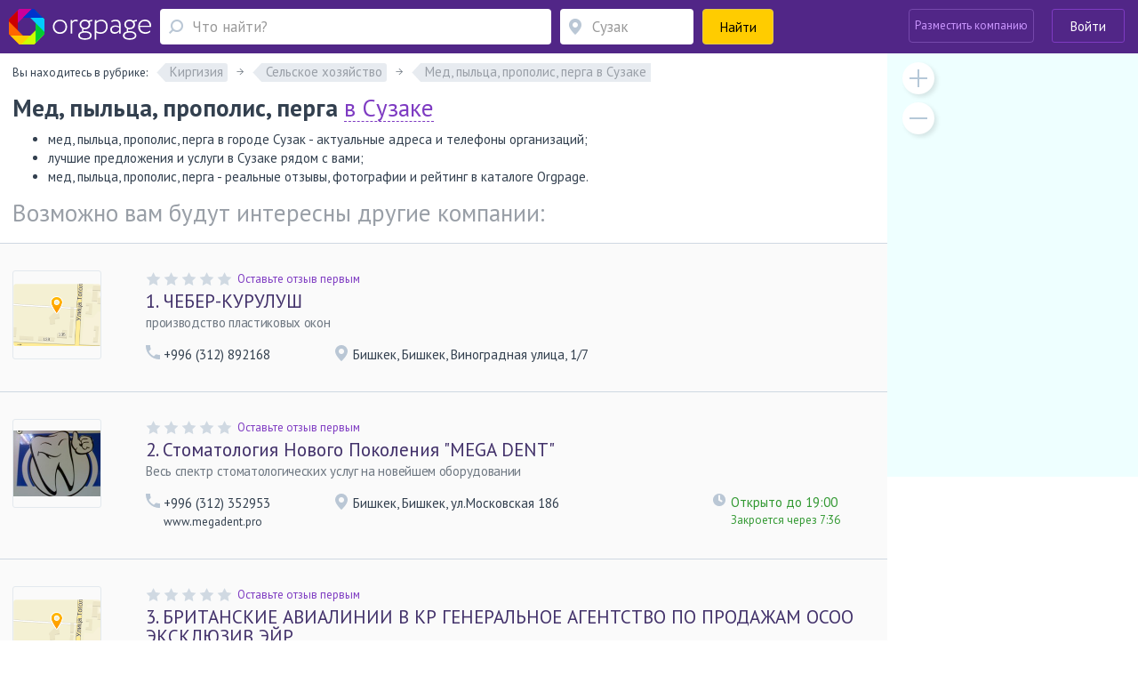

--- FILE ---
content_type: text/html; charset=utf-8
request_url: https://kg.orgpage.ru/suzak/%D0%BC%D0%B5%D0%B4%2C_%D0%BF%D1%8B%D0%BB%D1%8C%D1%86%D0%B0%2C_%D0%BF%D1%80%D0%BE%D0%BF%D0%BE%D0%BB%D0%B8%D1%81%2C_%D0%BF%D0%B5%D1%80%D0%B3%D0%B0/
body_size: 46061
content:

<!DOCTYPE html>
<html lang="ru"   prefix="og: https://ogp.me/ns# fb: https://ogp.me/ns/fb# place: https://ogp.me/ns/place#"  >

<head>
    <meta name="viewport" content="width=device-width, initial-scale=1, user-scalable=0, minimum-scale=1.0, maximum-scale=1.0" />
    <meta http-equiv="content-Type" content="text/html; charset=utf-8" />
    <script>var orgpageBanners;(function(){var _DEBUG=Boolean(window.location.hostname==="www.orgpage.su22");var _IS_ADMIN=Boolean(false||_DEBUG);function insertAndExecute(id,text){var targetEl=document.getElementById(id);orgpageBanners.debugLog("inserting html into element",targetEl);targetEl.innerHTML=text;var scripts=Array.prototype.slice.call(document.getElementById(id).getElementsByTagName("script"));for(var i=0;i<scripts.length;i++){if(scripts[i].src!==""){var tag=document.createElement("script");tag.src=scripts[i].src;document.getElementsByTagName("head")[0].appendChild(tag)}else{eval.call(window, scripts[i].innerHTML)}}orgpageBanners.totalPopulatedAds+=1}function Banners(){this.placeIdToHtml=null;this._places=[];this.Place=null;this.totalPopulatedAds=0}Banners.prototype.isDataLoaded=function(){return Boolean(this.placeIdToHtml)};Banners.prototype.dataLoaded=function(){for(var i=0;i<this._places.length;i++){this._places[i].populate()}};Banners.prototype.placeLoaded=function(place){if(this.isDataLoaded()){place.populate()}else{this._places.push(place)}};Banners.prototype.debugLog=function(msg,obj){if(_DEBUG||_IS_ADMIN){console.log("orgpageBanners debug log: "+msg+":");console.log(obj)}};function add(accumulator,a){return accumulator+a}Banners.prototype.getGhostBlock=function(weightsToHtmls){orgpageBanners.debugLog("weightsToHtmls",weightsToHtmls);var array=[];var weights=[];for(var i=0;i<weightsToHtmls.length;i++){var weightItem=parseInt(Object.keys(weightsToHtmls[i])[0]);var htmlItem=weightsToHtmls[i][weightItem];array.push(htmlItem);weights.push(weightItem)}orgpageBanners.debugLog("weights",weights);var sum=weights.reduce(add);var rand=Math.random();var breakpoint=1;var selected_index;for(var i=0;i<weights.length;i++){breakpoint-=weights[i]/sum;if(rand>=breakpoint){selected_index=i;break}if(weights[i]>0){selected_index=i}}return array[selected_index]};orgpageBanners=new Banners;function Place(targetId){this.target=document.getElementById(targetId);orgpageBanners.placeLoaded(this)}Place.prototype.populate=function(){if(!orgpageBanners.placeIdToHtml.hasOwnProperty(this.target.id)){orgpageBanners.debugLog("error",'no html for ad place with id "'+this.target.id+'"');return}var html=orgpageBanners.placeIdToHtml[this.target.id];insertAndExecute(this.target.id,html)};orgpageBanners.Place=Place})();document.addEventListener("DOMContentLoaded",function(evt){orgpageBanners.debugLog("DOM loaded, total populated banner places",orgpageBanners.totalPopulatedAds)});</script>
    <script src="/Scripts/orgpage-ghost.js?v=373" type="text/javascript"></script>
                                    <!-- Google Tag Manager -->
    <script>
        (function (w, d, s, l, i) {
            w[l] = w[l] || []; w[l].push({
                'gtm.start':
                    new Date().getTime(), event: 'gtm.js'
            }); var f = d.getElementsByTagName(s)[0],
                j = d.createElement(s), dl = l != 'dataLayer' ? '&l=' + l : ''; j.async = true; j.src =
                    'https://www.googletagmanager.com/gtm.js?id=' + i + dl; f.parentNode.insertBefore(j, f);
        })(window, document, 'script', 'dataLayer', 'GTM-MZMC623');</script>
    <!-- End Google Tag Manager -->
            <meta name="contentCategory" content="catalog empty void">    
    <link media="all" rel="stylesheet" href="/Content/css/bootstrap.min.css?v=2.70">
    <!-- STYLES-->
    <link href="https://fonts.googleapis.com/css?family=PT+Sans:400,400i,700,700i&amp;subset=cyrillic-ext" rel="stylesheet">
        <link media="all" rel="stylesheet" href="/Content/css/bundleStyle2.min.css?v=2.70">

    

    <!-- /STYLES -->

    <title>
Мед, пыльца, прополис, перга в Сузаке - адреса, справочная информация, отзывы в справочнике компаний, предприятий и организаций рубрики &quot;Мед, пыльца, прополис, перга&quot;    </title>

    <meta name="description" content="Мед, пыльца, прополис, перга в Сузаке - адреса, полная справочная информация, интересные отзывы, схемы проезда." />
        <meta name="keywords" content="Мед, пыльца, прополис, перга в Сузаке, каталог Мед, пыльца, прополис, перга в Сузаке, справочник Мед, пыльца, прополис, перга в Сузаке" />


        <link rel="canonical" href="https://kg.orgpage.ru/suzak/мед,_пыльца,_прополис,_перга/" />
            
    <meta name='yandex-verification' content='745cf585400ad274' />
    <link rel="shortcut icon" href="/favicon.ico" />
    <meta name="apple-mobile-web-app-capable" content="yes" />
    <meta name="apple-mobile-web-app-status-bar-style" content="black" />

    
    
        <script async src="https://pagead2.googlesyndication.com/pagead/js/adsbygoogle.js?client=ca-pub-4658599441663802" crossorigin="anonymous"></script>

</head>
<body>
    <!-- Google Tag Manager (noscript) -->
    <noscript>
        <iframe src="https://www.googletagmanager.com/ns.html?id=GTM-MZMC623"
                height="0" width="0" style="display:none;visibility:hidden"></iframe>
    </noscript>
    <!-- End Google Tag Manager (noscript) -->
    <div id="wrapper" class="repostion-anchor">
        




<header id="header" class="header--inner header-content-aligned" data-ng-app="profileApp" data-ng-controller="profileCtrl">
    <div class="container-fluid ">
        <div class="header-wrap clearfix">
            <div class="header-wrap__block">
                <strong class="logo">
                    <a href="https://kg.orgpage.ru/" id="logo" title="Справочник kg.OrgPage.ru"></a>
                </strong>
                <a href="#" class="header_search__opener"></a>
                

<div class="header_search">
    <form action="/search.html" id="search-box" method="get">
        <div class="header_search-row">
            <div class="header_search-col header_search-query">
                <div class="input-holder">
                    <a href="#" class="header_search__closed"><span class="icon-cross-bold"></span></a>
                    
                    <div class="query-wrapper">
                        <input type="hidden" id="category" value="1" />
                        <span class="fa fa-refresh fa-spin search-spinner search-spinner-serchline hidden"></span>
                        <input type="text" autocomplete="off" placeholder="Что найти?" id="query-text" maxlength="350" class="up-down-key form-control header_search__form-control search-options-opener" data-parent="header" data-target=".search-options" />
                        <input type="hidden" id="query-text-hidden" name="q" value="" />
                        <input type="hidden" id="where-text-hidden" name="loc" value="" />
                    </div>
                </div>
            </div>
            <div class="where-wrapper header_search-col header_search-where">
                <div class="input-holder">
                    
                    <span class="fa fa-refresh fa-spin hidden location-spinner-serchline" id="query-location-loader"></span>
                    <input type="text" autocomplete="off" placeholder="Сузак" id="query-location" value="" class="up-down-key bubble-location-opener form-control header_search__form-control" data-parent=".where-wrapper" data-region="Сузак" data-target=".bubble-location" />
                    <div class="bubble-location up-down-key" data-parent=".where-wrapper" data-back="#query-location">
                        <div class="btn-holder">
                            <a href="#" class="btn btn-white">Показать все места</a>
                        </div>
                    </div>
                    
                    
                </div>
            </div>
            <div class="header_search-col header_search-submit">
                <button class="btn btn-submit btn-yellow btn-block"><span>Найти</span><span class="fa fa-search fa-flip-horizontal" aria-hidden="true"></span></button>
            </div>
        </div>
    </form>
    </div>
            </div>
            <a href="#" class="nav-opener">
                <span></span>
            </a>
            <div class="profile header-wrap__tools">



    <div class="pull-right">
            <div class="add-new-company">
                <a class="btn add-new-company__btn decode-link" data-b64url="aHR0cHM6Ly9rZy5vcmdwYWdlLnJ1L0NhYmluZXQvQ3JlYXRlLw==">Разместить компанию</a>
            </div>
            <div class="login-wrapper">
                <a href="#" class="btn btn-outline-default join-btn_header sign-in" data-title="Войти на Orgpage" data-toggle="modal" data-target="#my-reg" >Войти</a>
            </div>
    </div>
            </div>
        </div>
    </div>



    <div class="mobile-nav">
        <div class="mobile-nav__button">
            <a href="#" class="btn btn-yellow btn-block" data-toggle="modal" data-target="#my-reg" >
                <span class="mobile-nav__sign-in"></span>
                <span class="text">Авторизация</span>
            </a>
        </div>
        <div class="mobile-nav__button">
            <a href="#" class="btn btn-violet2 btn-block decode-link" data-b64url="aHR0cHM6Ly9rZy5vcmdwYWdlLnJ1L0NhYmluZXQvQ3JlYXRlLw==">
                <span class="mobile-nav__add-company-icon"></span>
                <span class="text">Разместить компанию</span>
            </a>
        </div>
         
    </div>
    <div class="search-options up-down-key search-options-searchline" data-parent="header" data-back="#query-text"></div>
</header>

<div class="empty-header"></div>        <!--CONTENT-->
        

<div id="main-wrap">
    <div class="main-info clearfix">
        <div class="similar-item__address-col col-lg-9 col-md-9 col-sm-12 no-padding-side main-content no-info">
            <div class="inner-container">
                <div class="path-rubrics hidden-xs">
                    <div class="notify-block head-notify"></div>
                    <div class="multi-line-rubrics path-rubrics hidden-xs" data-parent=".rubrics-list" data-block-wrap="nowrap">
                        <div class="rubrics-title">Вы находитесь в рубрике:</div>
                        <div class="rubrics-list" itemscope itemtype="https://schema.org/BreadcrumbList">
                            

                                <div class="rubrics-item">
                                    <div class="rubrics-content rubrics-content--title" itemprop="itemListElement" itemscope itemtype="https://schema.org/ListItem">
                                        <a href="https://kg.orgpage.ru/" itemprop="item">
                                            <span itemprop="name">Киргизия</span>
                                        </a>
                                        <meta itemprop="position" content="1" />

                                    </div>
                                </div>
                                                                                            <div class="rubrics-item">
                                        <div class="rubrics-content rubrics-content--title" itemprop="itemListElement" itemscope itemtype="https://schema.org/ListItem">
                                            <a href="/suzak/selskoe-khozyaystvo/" itemprop="item">
                                                <span itemprop="name">Сельское хозяйство</span>
                                            </a>
                                            <meta itemprop="position" content="2" />

                                        </div>
                                    </div>
                                    <div class="rubrics-item">
                                        <div class="rubrics-content rubrics-content--has-all">
                                            <a><span>Мед, пыльца, прополис, перга в Сузаке</span></a>
                                            
                                        </div>
                                    </div>
                        </div>
                    </div>
                </div>
                <div class="query-result balloon-wrapper popup-region-block catalog-header">
                    <div class="catalog-header__title">
                                                        <h1 class="strong" data-region="в Сузаке">
                                    Мед, пыльца, прополис, перга в Сузаке
                                </h1>

                    </div>
                        <div class="catalog-header__subtitle">
                            <ul><li>мед, пыльца, прополис, перга в городе Сузак - актуальные адреса и телефоны  организаций;</li><li>лучшие предложения и услуги в Сузаке рядом с вами;</li><li>мед, пыльца, прополис, перга - реальные отзывы, фотографии и рейтинг в каталоге Orgpage.</li></ul>
                        </div>
                                            <div class="catalog-header__title">Возможно вам будут интересны другие компании:</div>
                    <div class="balloon balloon drop__item" id="choise-region" data-calc-top="true">
                        
                        <div class="balloon__frame">
                            <div class="balloon__title">Ваш регион</div>
                            <span class="fa fa-refresh fa-spin region-spinner hidden"></span>
                            <input class="ur-region  form-control" placeholder="Введите или выберите" type="text" value=""
                                   data-rubric-url="мед,_пыльца,_прополис,_перга" data-tag-id="">
                        </div>
                    </div>
                </div>
            </div>
            <div class="catalog-wrapper catalog-list">
                        <div class="inner-container">
                            <div class="wrp">
                                <div id="Advert_Catalog_Before_Companies"></div>
                                <script>new orgpageBanners.Place("Advert_Catalog_Before_Companies");</script>
                            </div>
                        </div>
                <div id="rubricator-result">
                    

    <div class="object-item similar-item" data-companyid="198435">
        <div class="inner-container">
            <div class="similar-item__container">
                <div class="similar-item__visual  ">
                    
                    <a class="img decode-link" data-b64url="aHR0cHM6Ly9rZy5vcmdwYWdlLnJ1L2Jpc2hrZWsvY2hlYmVyLWt1cnVsdXNoLTE5ODQzNS5odG1s">
                        <img class="company-logo" src="https://static.orgpage.ru/logos/19/84/original/map_198435.png
" width="100" height="100" alt="ЧЕБЕР-КУРУЛУШ" />
                    </a>
                </div>
                <div class="similar-item__wrap">
                    <div class="similar-item__rating vote-result ball-4">
                        <div class="rating rating--lg">
                            <div id="company-rating-198435" class="" style="color:#FF3300">
                            </div>
                            <div data-rateyo-rating="0" class="rateyo review-rating-result rating__item review-rating-result-1"></div>
                                <div class="rating__write">
                                    <span class="decode-link decode-link-1" data-b64url="aHR0cHM6Ly9rZy5vcmdwYWdlLnJ1L2Jpc2hrZWsvY2hlYmVyLWt1cnVsdXNoLTE5ODQzNS5odG1sI29wZW4tZm9ybQ==">Оставьте отзыв первым</span>
                                </div>
                        </div>
                    </div>
                    <div class="similar-item__title">
                        <a href="https://kg.orgpage.ru/bishkek/cheber-kurulush-198435.html"><span class="order-number">1. </span>ЧЕБЕР-КУРУЛУШ</a>
                    </div>
                    <div class="similar-item__description">производство пластиковых окон</div>
                    <div class="similar-item__address row">
                        <div class="similar-item__address-col col-lg-3 col-xs-12">
                            <div class="similar-item__phone ">
                                            <div class="phone ">
                                                +996 (312) 892168
                                            </div>
                                                            </div>
                        </div>
                        <div class="similar-item__address-col col-lg-6 col-xs-12">
                            <div class="similar-item__adrss-item">
                                Бишкек, Бишкек, Виноградная улица, 1/7
                            </div>
                        </div>
                        <div class="similar-item__address-col col-lg-3 col-xs-12">
                        </div>
                    </div>

                                    </div>
            </div>
        </div>
    </div>
    <div class="object-item similar-item" data-companyid="2532655">
        <div class="inner-container">
            <div class="similar-item__container">
                <div class="similar-item__visual  ">
                    
                    <a class="img decode-link" data-b64url="aHR0cHM6Ly9rZy5vcmdwYWdlLnJ1L2Jpc2hrZWsvc3RvbWF0b2xvZ2l5YS1ub3ZvZ28tcG9rb2xlbml5YS0yNTMyNjU1Lmh0bWw=">
                        <img class="company-logo" src="https://static.orgpage.ru/companies/45/2532655.jpg" width="100" height="100" alt="Стоматология Нового Поколения &quot;MEGA DENT&quot;" />
                    </a>
                </div>
                <div class="similar-item__wrap">
                    <div class="similar-item__rating vote-result ball-4">
                        <div class="rating rating--lg">
                            <div id="company-rating-2532655" class="" style="color:#FF3300">
                            </div>
                            <div data-rateyo-rating="0" class="rateyo review-rating-result rating__item review-rating-result-2"></div>
                                <div class="rating__write">
                                    <span class="decode-link decode-link-2" data-b64url="aHR0cHM6Ly9rZy5vcmdwYWdlLnJ1L2Jpc2hrZWsvc3RvbWF0b2xvZ2l5YS1ub3ZvZ28tcG9rb2xlbml5YS0yNTMyNjU1Lmh0bWwjb3Blbi1mb3Jt">Оставьте отзыв первым</span>
                                </div>
                        </div>
                    </div>
                    <div class="similar-item__title">
                        <a href="https://kg.orgpage.ru/bishkek/stomatologiya-novogo-pokoleniya-2532655.html"><span class="order-number">2. </span>Стоматология Нового Поколения &quot;MEGA DENT&quot;</a>
                    </div>
                    <div class="similar-item__description">Весь спектр стоматологических услуг на новейшем оборудовании</div>
                    <div class="similar-item__address row">
                        <div class="similar-item__address-col col-lg-3 col-xs-12">
                            <div class="similar-item__phone ">
                                            <div class="phone ">
                                                +996 (312) 352953
                                            </div>
                                                                        <div class="site">
                                            www.megadent.pro
                                            
                                        </div>
                            </div>
                        </div>
                        <div class="similar-item__address-col col-lg-6 col-xs-12">
                            <div class="similar-item__adrss-item">
                                Бишкек, Бишкек, ул.Московская 186
                            </div>
                        </div>
                        <div class="similar-item__address-col col-lg-3 col-xs-12">
                                <div class="similar-item__opened">
                                    <div class="title">Открыто до 19:00</div>
                                    <div class="help">Закроется через 7:36</div>
                                </div>
                        </div>
                    </div>

                                    </div>
            </div>
        </div>
    </div>
    <div class="object-item similar-item" data-companyid="47278">
        <div class="inner-container">
            <div class="similar-item__container">
                <div class="similar-item__visual  ">
                    
                    <a class="img decode-link" data-b64url="aHR0cHM6Ly9rZy5vcmdwYWdlLnJ1L2Jpc2hrZWsvYnJpdGFuc2tpZS1hdmlhbGluaWktdi1rci00NzI3OC5odG1s">
                        <img class="company-logo" src="https://static.orgpage.ru/logos/47/27/original/map_47278.png
" width="100" height="100" alt="БРИТАНСКИЕ АВИАЛИНИИ В КР ГЕНЕРАЛЬНОЕ АГЕНТСТВО ПО ПРОДАЖАМ ОСОО ЭКСКЛЮЗИВ ЭЙР" />
                    </a>
                </div>
                <div class="similar-item__wrap">
                    <div class="similar-item__rating vote-result ball-4">
                        <div class="rating rating--lg">
                            <div id="company-rating-47278" class="" style="color:#FF3300">
                            </div>
                            <div data-rateyo-rating="0" class="rateyo review-rating-result rating__item review-rating-result-3"></div>
                                <div class="rating__write">
                                    <span class="decode-link decode-link-3" data-b64url="aHR0cHM6Ly9rZy5vcmdwYWdlLnJ1L2Jpc2hrZWsvYnJpdGFuc2tpZS1hdmlhbGluaWktdi1rci00NzI3OC5odG1sI29wZW4tZm9ybQ==">Оставьте отзыв первым</span>
                                </div>
                        </div>
                    </div>
                    <div class="similar-item__title">
                        <a href="https://kg.orgpage.ru/bishkek/britanskie-avialinii-v-kr-47278.html"><span class="order-number">3. </span>БРИТАНСКИЕ АВИАЛИНИИ В КР ГЕНЕРАЛЬНОЕ АГЕНТСТВО ПО ПРОДАЖАМ ОСОО ЭКСКЛЮЗИВ ЭЙР</a>
                    </div>
                    <div class="similar-item__description"></div>
                    <div class="similar-item__address row">
                        <div class="similar-item__address-col col-lg-3 col-xs-12">
                            <div class="similar-item__phone ">
                                            <div class="phone ">
                                                996312660900
                                            </div>
                                                            </div>
                        </div>
                        <div class="similar-item__address-col col-lg-6 col-xs-12">
                            <div class="similar-item__adrss-item">
                                Бишкек, Бишкек, Киргизия, г.Бишкек, улица Токтогула 93
                            </div>
                        </div>
                        <div class="similar-item__address-col col-lg-3 col-xs-12">
                        </div>
                    </div>

                                    </div>
            </div>
        </div>
    </div>
    <div class="object-item similar-item" data-companyid="535782">
        <div class="inner-container">
            <div class="similar-item__container">
                <div class="similar-item__visual  ">
                    
                    <a class="img decode-link" data-b64url="aHR0cHM6Ly9rZy5vcmdwYWdlLnJ1L2thcmEtc3V1L3Jhc2NoZXRuby1zYmVyZWdhdGVseW5heWEtNTM1NzgyLmh0bWw=">
                        <img class="company-logo" src="https://static.orgpage.ru/logos/53/57/original/map_535782.png
" width="100" height="100" alt="РАСЧЕТНО-СБЕРЕГАТЕЛЬНАЯ КОМПАНИЯ" />
                    </a>
                </div>
                <div class="similar-item__wrap">
                    <div class="similar-item__rating vote-result ball-4">
                        <div class="rating rating--lg">
                            <div id="company-rating-535782" class="" style="color:#FF3300">
                            </div>
                            <div data-rateyo-rating="0" class="rateyo review-rating-result rating__item review-rating-result-4"></div>
                                <div class="rating__write">
                                    <span class="decode-link decode-link-4" data-b64url="aHR0cHM6Ly9rZy5vcmdwYWdlLnJ1L2thcmEtc3V1L3Jhc2NoZXRuby1zYmVyZWdhdGVseW5heWEtNTM1NzgyLmh0bWwjb3Blbi1mb3Jt">Оставьте отзыв первым</span>
                                </div>
                        </div>
                    </div>
                    <div class="similar-item__title">
                        <a href="https://kg.orgpage.ru/kara-suu/raschetno-sberegatelynaya-535782.html"><span class="order-number">4. </span>РАСЧЕТНО-СБЕРЕГАТЕЛЬНАЯ КОМПАНИЯ</a>
                    </div>
                    <div class="similar-item__description">Карасуйский филиал</div>
                    <div class="similar-item__address row">
                        <div class="similar-item__address-col col-lg-3 col-xs-12">
                            <div class="similar-item__phone ">
                                            <div class="phone ">
                                                + (9963232) 22491
                                            </div>
                                                            </div>
                        </div>
                        <div class="similar-item__address-col col-lg-6 col-xs-12">
                            <div class="similar-item__adrss-item">
                                Ошская область, Кара-Суу, Спортивная улица, 10
                            </div>
                        </div>
                        <div class="similar-item__address-col col-lg-3 col-xs-12">
                        </div>
                    </div>

                                    </div>
            </div>
        </div>
    </div>
    <div class="object-item similar-item" data-companyid="348880">
        <div class="inner-container">
            <div class="similar-item__container">
                <div class="similar-item__visual  ">
                    
                    <a class="img decode-link" data-b64url="aHR0cHM6Ly9rZy5vcmdwYWdlLnJ1L2thbnQvcmFzY2hldG5vLXNiZXJlZ2F0ZWx5bmF5YS0zNDg4ODAuaHRtbA==">
                        <img class="company-logo" src="https://static.orgpage.ru/logos/34/88/original/map_348880.png
" width="100" height="100" alt="РАСЧЕТНО-СБЕРЕГАТЕЛЬНАЯ КОМПАНИЯ" />
                    </a>
                </div>
                <div class="similar-item__wrap">
                    <div class="similar-item__rating vote-result ball-4">
                        <div class="rating rating--lg">
                            <div id="company-rating-348880" class="" style="color:#FF3300">
                            </div>
                            <div data-rateyo-rating="0" class="rateyo review-rating-result rating__item review-rating-result-5"></div>
                                <div class="rating__write">
                                    <span class="decode-link decode-link-5" data-b64url="aHR0cHM6Ly9rZy5vcmdwYWdlLnJ1L2thbnQvcmFzY2hldG5vLXNiZXJlZ2F0ZWx5bmF5YS0zNDg4ODAuaHRtbCNvcGVuLWZvcm0=">Оставьте отзыв первым</span>
                                </div>
                        </div>
                    </div>
                    <div class="similar-item__title">
                        <a href="https://kg.orgpage.ru/kant/raschetno-sberegatelynaya-348880.html"><span class="order-number">5. </span>РАСЧЕТНО-СБЕРЕГАТЕЛЬНАЯ КОМПАНИЯ</a>
                    </div>
                    <div class="similar-item__description">Кантский филиал</div>
                    <div class="similar-item__address row">
                        <div class="similar-item__address-col col-lg-3 col-xs-12">
                            <div class="similar-item__phone ">
                                            <div class="phone ">
                                                + (9963132) 20877
                                            </div>
                                                            </div>
                        </div>
                        <div class="similar-item__address-col col-lg-6 col-xs-12">
                            <div class="similar-item__adrss-item">
                                Чуйская область, Кант, Ленина улица, 68-А
                            </div>
                        </div>
                        <div class="similar-item__address-col col-lg-3 col-xs-12">
                        </div>
                    </div>

                                    </div>
            </div>
        </div>
    </div>
    <div class="object-item similar-item" data-companyid="45830">
        <div class="inner-container">
            <div class="similar-item__container">
                <div class="similar-item__visual  ">
                    
                    <a class="img decode-link" data-b64url="aHR0cHM6Ly9rZy5vcmdwYWdlLnJ1L2thcmFrb2wvYW50ZW4tdHYtNDU4MzAuaHRtbA==">
                        <img class="company-logo" src="https://static.orgpage.ru/logos/45/83/original/map_45830.png
" width="100" height="100" alt="АНТЕН ТВ" />
                    </a>
                </div>
                <div class="similar-item__wrap">
                    <div class="similar-item__rating vote-result ball-4">
                        <div class="rating rating--lg">
                            <div id="company-rating-45830" class="" style="color:#FF3300">
                            </div>
                            <div data-rateyo-rating="0" class="rateyo review-rating-result rating__item review-rating-result-6"></div>
                                <div class="rating__write">
                                    <span class="decode-link decode-link-6" data-b64url="aHR0cHM6Ly9rZy5vcmdwYWdlLnJ1L2thcmFrb2wvYW50ZW4tdHYtNDU4MzAuaHRtbCNvcGVuLWZvcm0=">Оставьте отзыв первым</span>
                                </div>
                        </div>
                    </div>
                    <div class="similar-item__title">
                        <a href="https://kg.orgpage.ru/karakol/anten-tv-45830.html"><span class="order-number">6. </span>АНТЕН ТВ</a>
                    </div>
                    <div class="similar-item__description">телерадиокомпания</div>
                    <div class="similar-item__address row">
                        <div class="similar-item__address-col col-lg-3 col-xs-12">
                            <div class="similar-item__phone ">
                                            <div class="phone ">
                                                + (9963922) 28303
                                            </div>
                                                            </div>
                        </div>
                        <div class="similar-item__address-col col-lg-6 col-xs-12">
                            <div class="similar-item__adrss-item">
                                Иссык-Кульская область, Каракол, Парковая улица, 10
                            </div>
                        </div>
                        <div class="similar-item__address-col col-lg-3 col-xs-12">
                        </div>
                    </div>

                                    </div>
            </div>
        </div>
    </div>


                </div>
                <div class="catalog__show-more">
                    <div class="inner-container">
                                            </div>
                </div>


                    <div class="inner-container">
                        <div class="wrp">
                            <div id="Advert_Catalog_After_Companies"></div>
                            <script>new orgpageBanners.Place("Advert_Catalog_After_Companies");</script>
                        </div>
                    </div>
            </div>


            <div class="sub-categories">
                <div class="clarify-wrap">
                        <div class="clarify">

                        </div>
                            <div class="clarify" style=border-bottom:none;padding-bottom:0;>
                                <div class="clarify__header">
                                    <div class="inner-container">
                                        <ul class="path-list">
                                                    <li><a href="/kirgiziya/%D0%BC%D0%B5%D0%B4%2c_%D0%BF%D1%8B%D0%BB%D1%8C%D1%86%D0%B0%2c_%D0%BF%D1%80%D0%BE%D0%BF%D0%BE%D0%BB%D0%B8%D1%81%2c_%D0%BF%D0%B5%D1%80%D0%B3%D0%B0/">Киргизия</a></li>
                                                    <li><a href="/dzhalal-abadskaya-obl/%D0%BC%D0%B5%D0%B4%2c_%D0%BF%D1%8B%D0%BB%D1%8C%D1%86%D0%B0%2c_%D0%BF%D1%80%D0%BE%D0%BF%D0%BE%D0%BB%D0%B8%D1%81%2c_%D0%BF%D0%B5%D1%80%D0%B3%D0%B0/">Джалал-Абадская область</a></li>
                                                    <li> Сузак</li>
                                        </ul>
                                    </div>
                                </div>
                            </div>
                        <a href="#" class="show-all show-regions hidden" data-toggle="modal" data-target="#city-select-popup" data-level="1" data-region="suzak" data-rubric="мед,_пыльца,_прополис,_перга" data-parent="10816" data-tag-id=""></a>


                </div>
                            </div>
        </div>
        <div class="similar-item__address-col col-lg-3 col-md-3 hidden-sm hidden-xs no-padding-side sidebar-wrapper rubric">
            

<!-- Advert -->
<div class="side-photos side-photos-banner">
    <div id="Advert_Catalog_Above_Map"></div>
    <script>new orgpageBanners.Place("Advert_Catalog_Above_Map");</script>
</div>
<!-- MAP -->
<div id="side-map">
    <div class="company-map rubricator-map" tabindex="-1">
        <div id="sidebar-map" tabindex="-1"></div>
        <a href="#" class="map-plus"></a>
        <a href="#" class="map-minus"></a>
    </div>
</div>
        </div>
    </div>
</div>



        <div id="login-partial-block"></div>
        <div id="forgot-password-block"></div>
        <div id="register-partial-block"></div>
        <div id="new-reply-block"></div>
        
        <div id="user-company-block"></div>
        

        <div id="rubrick-popup" class="modal fade modal-size-lg" tabindex="-1"></div>
        <div id="city-select-popup" class="modal fade modal-size-lg" tabindex="-1"></div>
        <div id="metro-select-popup" class="modal fade modal-size-lg" tabindex="-1"></div>
        <div id="tags-popup" class="modal fade" tabindex="-1"></div>
        <div id="premium-package-popup" class="modal fade modal-size-870" tabindex="-1"></div>

        <div class="modal fade modal-size-lg" id="userInformation">
    <div class="modal-dialog" role="document">
        <div class="modal-content">
            <button type="button" class="close error-close" data-dismiss="modal" aria-label="Close"><span class="icon-cross"></span></button>
            <div class="modal-body">
                <div class="login-user-modal">
                </div>
            </div>
        </div>
    </div>
</div>
        




        <!--FOOTER-->
        
<footer id="footer" class="has-deco">
    <div class="container">
        <div class="row">
            <div class="similar-item__address-col col-lg-9 col-md-9 col-sm-12 col-xs-12">
                <ul class="footer-nav wrp-footer">
                            <li><a href="https://kg.orgpage.ru/contact.html">Обратная связь</a></li>
                    <li><a href="https://kg.orgpage.ru/about.html">О портале</a></li>
                        <li><a href="https://kg.orgpage.ru/advertising.html">Реклама на сайте</a></li>
                    <li><a href="https://kg.orgpage.ru/terms.html">Условия использования</a></li>
                    <li><a href="https://kg.orgpage.ru/privacy.html">Политика конфиденциальности</a></li>
                </ul>
                <div class="footer-text annotation wrp-footer"></div>
            </div>
            <div class="similar-item__address-col col-lg-3 col-md-3 col-sm-12 col-xs-12">
                <ul class="share-list">
                    <li><a target="_blank" href="https://vk.com/orgpage" class="vk"></a></li>
                    <li><a target="_blank" href="https://twitter.com/orgpage" class="tw"></a></li>
                </ul>
                <div class="copy wrp-footer">
                    &copy; 2009-2025 kg.OrgPage.ru<br>Последнее обновление —     02.12.2025

                </div>
            </div>
        </div>
    </div>
</footer>



        <script src="https://ajax.googleapis.com/ajax/libs/jquery/1.12.4/jquery.min.js"></script>
        <script src="https://maxcdn.bootstrapcdn.com/bootstrap/3.3.7/js/bootstrap.min.js"></script>
        <script src="https://ajax.googleapis.com/ajax/libs/angularjs/1.5.7/angular.min.js"></script>
        
            <script src="/Scripts/bundles/bundleScript1.min.js?v=2.70" type="text/javascript"></script>

        
                <script src="/Scripts/bundles/bundleScript2.min.js?v=2.70" type="text/javascript"></script>
                    <script src="/Scripts/Catalog/header-inner.js?v=2.70"></script>

        <script>
    var IMAGE_SERVER_DOMAIN = 'https://static.orgpage.ru';
    var isMobileDevice = 'False';
    var siteController = 'Rubricator';
    var siteAction = 'RubricatorRegionLevel2';
        </script>

            <script src="/Scripts/bundles/bundleScript3.min.js?v=2.70" type="text/javascript"></script>

        
        <script src='/Scripts/bundles/bundleRubricatorPage.js?v=2.70'></script>


    <script>
        var marks = {"type":"FeatureCollection","features":[{"type":"Feature","id":198435,"geometry":{"type":"Point","coordinates":[42.871027,74.59452],"yandexMarks":null},"properties":{"balloonContent":null,"clusterCaption":null,"hintContent":"","iconContent":"<span style='color:white'>1</span>"},"options":{"iconImageOffset":[-10.0,-26.0],"iconContentOffset":[5.0,5.0],"iconLayout":"default#imageWithContent","iconImageHref":"/Content/img/ico-map.png","iconImageSize":[20.0,26.0],"hasBalloon":false,"locationUrl":"https://kg.orgpage.ru/bishkek/cheber-kurulush-198435.html","zIndex":0,"draggable":false}},{"type":"Feature","id":2532655,"geometry":{"type":"Point","coordinates":[42.870731353759766,74.582504272460938],"yandexMarks":null},"properties":{"balloonContent":null,"clusterCaption":null,"hintContent":"","iconContent":"<span style='color:white'>2</span>"},"options":{"iconImageOffset":[-10.0,-26.0],"iconContentOffset":[5.0,5.0],"iconLayout":"default#imageWithContent","iconImageHref":"/Content/img/ico-map.png","iconImageSize":[20.0,26.0],"hasBalloon":false,"locationUrl":"https://kg.orgpage.ru/bishkek/stomatologiya-novogo-pokoleniya-2532655.html","zIndex":0,"draggable":false}},{"type":"Feature","id":47278,"geometry":{"type":"Point","coordinates":[42.871027,74.59452],"yandexMarks":null},"properties":{"balloonContent":null,"clusterCaption":null,"hintContent":"","iconContent":"<span style='color:white'>3</span>"},"options":{"iconImageOffset":[-10.0,-26.0],"iconContentOffset":[5.0,5.0],"iconLayout":"default#imageWithContent","iconImageHref":"/Content/img/ico-map.png","iconImageSize":[20.0,26.0],"hasBalloon":false,"locationUrl":"https://kg.orgpage.ru/bishkek/britanskie-avialinii-v-kr-47278.html","zIndex":0,"draggable":false}},{"type":"Feature","id":535782,"geometry":{"type":"Point","coordinates":[41.464355,74.555219],"yandexMarks":null},"properties":{"balloonContent":null,"clusterCaption":null,"hintContent":"","iconContent":"<span style='color:white'>4</span>"},"options":{"iconImageOffset":[-10.0,-26.0],"iconContentOffset":[5.0,5.0],"iconLayout":"default#imageWithContent","iconImageHref":"/Content/img/ico-map.png","iconImageSize":[20.0,26.0],"hasBalloon":false,"locationUrl":"https://kg.orgpage.ru/kara-suu/raschetno-sberegatelynaya-535782.html","zIndex":0,"draggable":false}},{"type":"Feature","id":348880,"geometry":{"type":"Point","coordinates":[51.063563,36.134948],"yandexMarks":null},"properties":{"balloonContent":null,"clusterCaption":null,"hintContent":"","iconContent":"<span style='color:white'>5</span>"},"options":{"iconImageOffset":[-10.0,-26.0],"iconContentOffset":[5.0,5.0],"iconLayout":"default#imageWithContent","iconImageHref":"/Content/img/ico-map.png","iconImageSize":[20.0,26.0],"hasBalloon":false,"locationUrl":"https://kg.orgpage.ru/kant/raschetno-sberegatelynaya-348880.html","zIndex":0,"draggable":false}},{"type":"Feature","id":45830,"geometry":{"type":"Point","coordinates":[41.464355,74.555219],"yandexMarks":null},"properties":{"balloonContent":null,"clusterCaption":null,"hintContent":"","iconContent":"<span style='color:white'>6</span>"},"options":{"iconImageOffset":[-10.0,-26.0],"iconContentOffset":[5.0,5.0],"iconLayout":"default#imageWithContent","iconImageHref":"/Content/img/ico-map.png","iconImageSize":[20.0,26.0],"hasBalloon":false,"locationUrl":"https://kg.orgpage.ru/karakol/anten-tv-45830.html","zIndex":0,"draggable":false}}]};
    </script>
    <script async src="https://api-maps.yandex.ru/2.1/?apikey=59f6a7a4-48c1-4a80-b6fa-56f91a40d14c&lang=ru_RU&load=package.standard&onload=initMap" type="text/javascript"></script>


            <script src="/Scripts/bundles/bundleScript4.min.js?v=2.70" type="text/javascript"></script>

        <noindex>
    <script type="text/javascript">
<!--
    new Image().src = "//counter.yadro.ru/hit?r" +
    escape(document.referrer) + ((typeof (screen) == "undefined") ? "" :
    ";s" + screen.width + "*" + screen.height + "*" + (screen.colorDepth ?
    screen.colorDepth : screen.pixelDepth)) + ";u" + escape(document.URL) +
    ";h" + escape(document.title.substring(0, 80)) +
    ";" + Math.random();//--></script>
    <!-- Yandex.Metrika counter -->
    <script type="text/javascript">
                        (function (d, w, c) {
                            (w[c] = w[c] || []).push(function () {
                                try {
                                    w.yaCounter39741190 = new Ya.Metrika({
                                        id: 39741190,
                                        clickmap: true,
                                        trackLinks: true,
                                        accurateTrackBounce: true,
                                        webvisor: true,
                                        trackHash: true
                                    });
                                } catch (e) { }
                            });

                            var n = d.getElementsByTagName("script")[0],
                                s = d.createElement("script"),
                                f = function () { n.parentNode.insertBefore(s, n); };
                            s.type = "text/javascript";
                            s.async = true;
                            s.src = "https://mc.yandex.ru/metrika/watch.js";
                            if (w.opera == "[object Opera]") {
                                d.addEventListener("DOMContentLoaded", f, false);
                            } else { f(); }
                        })(document, window, "yandex_metrika_callbacks");
    </script>
    <noscript><div><img src="https://mc.yandex.ru/watch/39741190" style="position:absolute; left:-9999px;" alt="" /></div></noscript>
    <!-- /Yandex.Metrika counter -->
</noindex>
    </div>
</body>

</html>


--- FILE ---
content_type: text/html; charset=utf-8
request_url: https://www.google.com/recaptcha/api2/aframe
body_size: 257
content:
<!DOCTYPE HTML><html><head><meta http-equiv="content-type" content="text/html; charset=UTF-8"></head><body><script nonce="2BO5A4YCbTmanaNPps6EKw">/** Anti-fraud and anti-abuse applications only. See google.com/recaptcha */ try{var clients={'sodar':'https://pagead2.googlesyndication.com/pagead/sodar?'};window.addEventListener("message",function(a){try{if(a.source===window.parent){var b=JSON.parse(a.data);var c=clients[b['id']];if(c){var d=document.createElement('img');d.src=c+b['params']+'&rc='+(localStorage.getItem("rc::a")?sessionStorage.getItem("rc::b"):"");window.document.body.appendChild(d);sessionStorage.setItem("rc::e",parseInt(sessionStorage.getItem("rc::e")||0)+1);localStorage.setItem("rc::h",'1764656617870');}}}catch(b){}});window.parent.postMessage("_grecaptcha_ready", "*");}catch(b){}</script></body></html>

--- FILE ---
content_type: image/svg+xml
request_url: https://kg.orgpage.ru/Content/img/NewStyle/ico30.svg
body_size: 553
content:
<?xml version="1.0" encoding="utf-8"?>
<!-- Generator: Adobe Illustrator 19.2.0, SVG Export Plug-In . SVG Version: 6.00 Build 0)  -->
<svg version="1.1" id="Layer_1" xmlns="http://www.w3.org/2000/svg" xmlns:xlink="http://www.w3.org/1999/xlink" x="0px" y="0px"
	 viewBox="0 0 14 18" style="enable-background:new 0 0 14 18;" xml:space="preserve">
<style type="text/css">
	.st0{fill:#BAC7D5;}
</style>
<path class="st0" d="M7,0C3.1,0,0,3.1,0,7c0,4.9,7,11,7,11s7-6,7-11C14,3.1,10.9,0,7,0z M7,10c-1.7,0-3-1.3-3-3s1.3-3,3-3s3,1.3,3,3
	S8.7,10,7,10z"/>
</svg>
